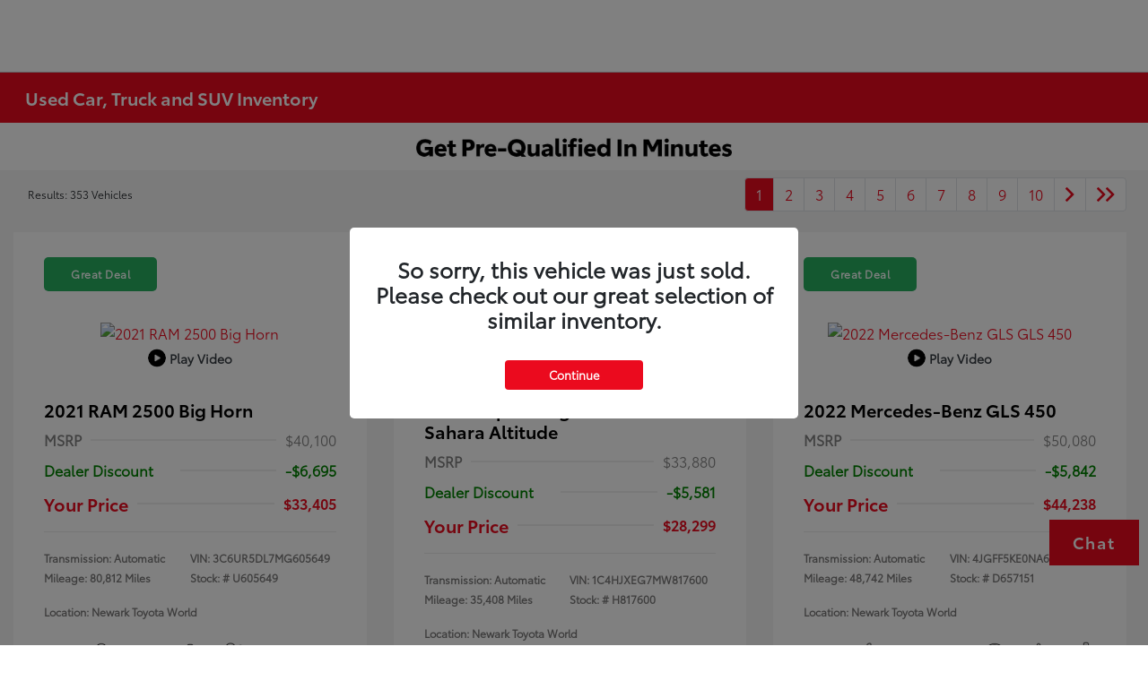

--- FILE ---
content_type: text/javascript
request_url: https://sd-tagging.azurefd.net/id/3pc?cb=window%5B%27_SDA%27%5D%5B%27_cbw8jezj%27%5D&r=1
body_size: -43
content:
window['_SDA']['_cbw8jezj']('X');